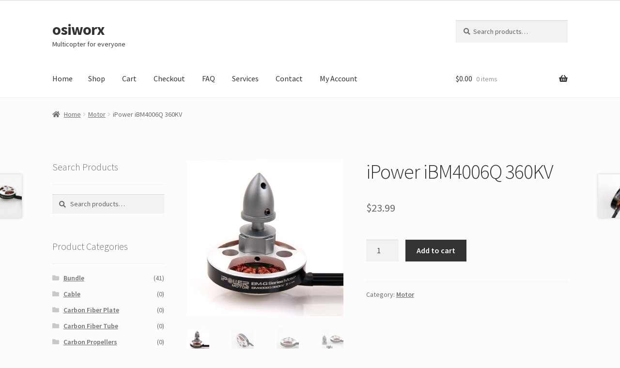

--- FILE ---
content_type: text/html; charset=UTF-8
request_url: http://osiworx.com/product/ipower-ibm4006q-360kv/
body_size: 11763
content:
<!doctype html>
<html lang="en-US">
<head>
<meta charset="UTF-8">
<meta name="viewport" content="width=device-width, initial-scale=1, maximum-scale=2.0">
<link rel="profile" href="http://gmpg.org/xfn/11">
<link rel="pingback" href="http://osiworx.com/wp/xmlrpc.php">

<title>iPower iBM4006Q 360KV &#8211; osiworx</title>
<link rel='dns-prefetch' href='//fonts.googleapis.com' />
<link rel='dns-prefetch' href='//s.w.org' />
<link rel="alternate" type="application/rss+xml" title="osiworx &raquo; Feed" href="http://osiworx.com/feed/" />
<link rel="alternate" type="application/rss+xml" title="osiworx &raquo; Comments Feed" href="http://osiworx.com/comments/feed/" />
<link rel="alternate" type="application/rss+xml" title="osiworx &raquo; iPower iBM4006Q 360KV Comments Feed" href="http://osiworx.com/product/ipower-ibm4006q-360kv/feed/" />
		<script type="text/javascript">
			window._wpemojiSettings = {"baseUrl":"https:\/\/s.w.org\/images\/core\/emoji\/12.0.0-1\/72x72\/","ext":".png","svgUrl":"https:\/\/s.w.org\/images\/core\/emoji\/12.0.0-1\/svg\/","svgExt":".svg","source":{"concatemoji":"http:\/\/osiworx.com\/wp\/wp-includes\/js\/wp-emoji-release.min.js?ver=31411e50e4e24f0355e64924c55dd3ca"}};
			/*! This file is auto-generated */
			!function(e,a,t){var n,r,o,i=a.createElement("canvas"),p=i.getContext&&i.getContext("2d");function s(e,t){var a=String.fromCharCode;p.clearRect(0,0,i.width,i.height),p.fillText(a.apply(this,e),0,0);e=i.toDataURL();return p.clearRect(0,0,i.width,i.height),p.fillText(a.apply(this,t),0,0),e===i.toDataURL()}function c(e){var t=a.createElement("script");t.src=e,t.defer=t.type="text/javascript",a.getElementsByTagName("head")[0].appendChild(t)}for(o=Array("flag","emoji"),t.supports={everything:!0,everythingExceptFlag:!0},r=0;r<o.length;r++)t.supports[o[r]]=function(e){if(!p||!p.fillText)return!1;switch(p.textBaseline="top",p.font="600 32px Arial",e){case"flag":return s([127987,65039,8205,9895,65039],[127987,65039,8203,9895,65039])?!1:!s([55356,56826,55356,56819],[55356,56826,8203,55356,56819])&&!s([55356,57332,56128,56423,56128,56418,56128,56421,56128,56430,56128,56423,56128,56447],[55356,57332,8203,56128,56423,8203,56128,56418,8203,56128,56421,8203,56128,56430,8203,56128,56423,8203,56128,56447]);case"emoji":return!s([55357,56424,55356,57342,8205,55358,56605,8205,55357,56424,55356,57340],[55357,56424,55356,57342,8203,55358,56605,8203,55357,56424,55356,57340])}return!1}(o[r]),t.supports.everything=t.supports.everything&&t.supports[o[r]],"flag"!==o[r]&&(t.supports.everythingExceptFlag=t.supports.everythingExceptFlag&&t.supports[o[r]]);t.supports.everythingExceptFlag=t.supports.everythingExceptFlag&&!t.supports.flag,t.DOMReady=!1,t.readyCallback=function(){t.DOMReady=!0},t.supports.everything||(n=function(){t.readyCallback()},a.addEventListener?(a.addEventListener("DOMContentLoaded",n,!1),e.addEventListener("load",n,!1)):(e.attachEvent("onload",n),a.attachEvent("onreadystatechange",function(){"complete"===a.readyState&&t.readyCallback()})),(n=t.source||{}).concatemoji?c(n.concatemoji):n.wpemoji&&n.twemoji&&(c(n.twemoji),c(n.wpemoji)))}(window,document,window._wpemojiSettings);
		</script>
		<style type="text/css">
img.wp-smiley,
img.emoji {
	display: inline !important;
	border: none !important;
	box-shadow: none !important;
	height: 1em !important;
	width: 1em !important;
	margin: 0 .07em !important;
	vertical-align: -0.1em !important;
	background: none !important;
	padding: 0 !important;
}
</style>
	<link rel='stylesheet' id='validate-engine-css-css'  href='http://osiworx.com/wp/wp-content/plugins/wysija-newsletters/css/validationEngine.jquery.css?ver=2.13' type='text/css' media='all' />
<link rel='stylesheet' id='wp-block-library-css'  href='http://osiworx.com/wp/wp-includes/css/dist/block-library/style.min.css?ver=31411e50e4e24f0355e64924c55dd3ca' type='text/css' media='all' />
<link rel='stylesheet' id='wp-block-library-theme-css'  href='http://osiworx.com/wp/wp-includes/css/dist/block-library/theme.min.css?ver=31411e50e4e24f0355e64924c55dd3ca' type='text/css' media='all' />
<link rel='stylesheet' id='wc-block-style-css'  href='http://osiworx.com/wp/wp-content/plugins/woocommerce/packages/woocommerce-blocks/build/style.css?ver=2.5.14' type='text/css' media='all' />
<link rel='stylesheet' id='storefront-gutenberg-blocks-css'  href='http://osiworx.com/wp/wp-content/themes/storefront/assets/css/base/gutenberg-blocks.css?ver=2.5.5' type='text/css' media='all' />
<style id='storefront-gutenberg-blocks-inline-css' type='text/css'>

				.wp-block-button__link:not(.has-text-color) {
					color: #333333;
				}

				.wp-block-button__link:not(.has-text-color):hover,
				.wp-block-button__link:not(.has-text-color):focus,
				.wp-block-button__link:not(.has-text-color):active {
					color: #333333;
				}

				.wp-block-button__link:not(.has-background) {
					background-color: #eeeeee;
				}

				.wp-block-button__link:not(.has-background):hover,
				.wp-block-button__link:not(.has-background):focus,
				.wp-block-button__link:not(.has-background):active {
					border-color: #d5d5d5;
					background-color: #d5d5d5;
				}

				.wp-block-quote footer,
				.wp-block-quote cite,
				.wp-block-quote__citation {
					color: #6d6d6d;
				}

				.wp-block-pullquote cite,
				.wp-block-pullquote footer,
				.wp-block-pullquote__citation {
					color: #6d6d6d;
				}

				.wp-block-image figcaption {
					color: #6d6d6d;
				}

				.wp-block-separator.is-style-dots::before {
					color: #333333;
				}

				.wp-block-file a.wp-block-file__button {
					color: #333333;
					background-color: #eeeeee;
					border-color: #eeeeee;
				}

				.wp-block-file a.wp-block-file__button:hover,
				.wp-block-file a.wp-block-file__button:focus,
				.wp-block-file a.wp-block-file__button:active {
					color: #333333;
					background-color: #d5d5d5;
				}

				.wp-block-code,
				.wp-block-preformatted pre {
					color: #6d6d6d;
				}

				.wp-block-table:not( .has-background ):not( .is-style-stripes ) tbody tr:nth-child(2n) td {
					background-color: #fafafa;
				}

				.wp-block-cover .wp-block-cover__inner-container h1,
				.wp-block-cover .wp-block-cover__inner-container h2,
				.wp-block-cover .wp-block-cover__inner-container h3,
				.wp-block-cover .wp-block-cover__inner-container h4,
				.wp-block-cover .wp-block-cover__inner-container h5,
				.wp-block-cover .wp-block-cover__inner-container h6 {
					color: #000000;
				}
			
</style>
<link rel='stylesheet' id='contact-form-7-css'  href='http://osiworx.com/wp/wp-content/plugins/contact-form-7/includes/css/styles.css?ver=5.1.7' type='text/css' media='all' />
<link rel='stylesheet' id='eeb-css-frontend-css'  href='http://osiworx.com/wp/wp-content/plugins/email-encoder-bundle/core/includes/assets/css/style.css?ver=200412-150326' type='text/css' media='all' />
<link rel='stylesheet' id='woo-advanced-discounts-css'  href='http://osiworx.com/wp/wp-content/plugins/woo-advanced-discounts/public/css/wad-public.css?ver=2.12' type='text/css' media='all' />
<link rel='stylesheet' id='o-tooltip-css'  href='http://osiworx.com/wp/wp-content/plugins/woo-advanced-discounts/public/css/tooltip.min.css?ver=2.12' type='text/css' media='all' />
<link rel='stylesheet' id='photoswipe-css'  href='http://osiworx.com/wp/wp-content/plugins/woocommerce/assets/css/photoswipe/photoswipe.min.css?ver=4.0.4' type='text/css' media='all' />
<link rel='stylesheet' id='photoswipe-default-skin-css'  href='http://osiworx.com/wp/wp-content/plugins/woocommerce/assets/css/photoswipe/default-skin/default-skin.min.css?ver=4.0.4' type='text/css' media='all' />
<style id='woocommerce-inline-inline-css' type='text/css'>
.woocommerce form .form-row .required { visibility: visible; }
</style>
<link rel='stylesheet' id='yith_wcpb_bundle_frontend_style-css'  href='http://osiworx.com/wp/wp-content/plugins/yith-woocommerce-product-bundles/assets/css/frontend.css?ver=31411e50e4e24f0355e64924c55dd3ca' type='text/css' media='all' />
<link rel='stylesheet' id='storefront-style-css'  href='http://osiworx.com/wp/wp-content/themes/storefront/style.css?ver=2.5.5' type='text/css' media='all' />
<style id='storefront-style-inline-css' type='text/css'>

			.main-navigation ul li a,
			.site-title a,
			ul.menu li a,
			.site-branding h1 a,
			.site-footer .storefront-handheld-footer-bar a:not(.button),
			button.menu-toggle,
			button.menu-toggle:hover,
			.handheld-navigation .dropdown-toggle {
				color: #333333;
			}

			button.menu-toggle,
			button.menu-toggle:hover {
				border-color: #333333;
			}

			.main-navigation ul li a:hover,
			.main-navigation ul li:hover > a,
			.site-title a:hover,
			.site-header ul.menu li.current-menu-item > a {
				color: #747474;
			}

			table:not( .has-background ) th {
				background-color: #f5f5f5;
			}

			table:not( .has-background ) tbody td {
				background-color: #fafafa;
			}

			table:not( .has-background ) tbody tr:nth-child(2n) td,
			fieldset,
			fieldset legend {
				background-color: #f8f8f8;
			}

			.site-header,
			.secondary-navigation ul ul,
			.main-navigation ul.menu > li.menu-item-has-children:after,
			.secondary-navigation ul.menu ul,
			.storefront-handheld-footer-bar,
			.storefront-handheld-footer-bar ul li > a,
			.storefront-handheld-footer-bar ul li.search .site-search,
			button.menu-toggle,
			button.menu-toggle:hover {
				background-color: #ffffff;
			}

			p.site-description,
			.site-header,
			.storefront-handheld-footer-bar {
				color: #404040;
			}

			button.menu-toggle:after,
			button.menu-toggle:before,
			button.menu-toggle span:before {
				background-color: #333333;
			}

			h1, h2, h3, h4, h5, h6, .wc-block-grid__product-title {
				color: #333333;
			}

			.widget h1 {
				border-bottom-color: #333333;
			}

			body,
			.secondary-navigation a {
				color: #6d6d6d;
			}

			.widget-area .widget a,
			.hentry .entry-header .posted-on a,
			.hentry .entry-header .post-author a,
			.hentry .entry-header .post-comments a,
			.hentry .entry-header .byline a {
				color: #727272;
			}

			a {
				color: #96588a;
			}

			a:focus,
			button:focus,
			.button.alt:focus,
			input:focus,
			textarea:focus,
			input[type="button"]:focus,
			input[type="reset"]:focus,
			input[type="submit"]:focus,
			input[type="email"]:focus,
			input[type="tel"]:focus,
			input[type="url"]:focus,
			input[type="password"]:focus,
			input[type="search"]:focus {
				outline-color: #96588a;
			}

			button, input[type="button"], input[type="reset"], input[type="submit"], .button, .widget a.button {
				background-color: #eeeeee;
				border-color: #eeeeee;
				color: #333333;
			}

			button:hover, input[type="button"]:hover, input[type="reset"]:hover, input[type="submit"]:hover, .button:hover, .widget a.button:hover {
				background-color: #d5d5d5;
				border-color: #d5d5d5;
				color: #333333;
			}

			button.alt, input[type="button"].alt, input[type="reset"].alt, input[type="submit"].alt, .button.alt, .widget-area .widget a.button.alt {
				background-color: #333333;
				border-color: #333333;
				color: #ffffff;
			}

			button.alt:hover, input[type="button"].alt:hover, input[type="reset"].alt:hover, input[type="submit"].alt:hover, .button.alt:hover, .widget-area .widget a.button.alt:hover {
				background-color: #1a1a1a;
				border-color: #1a1a1a;
				color: #ffffff;
			}

			.pagination .page-numbers li .page-numbers.current {
				background-color: #e3e3e3;
				color: #636363;
			}

			#comments .comment-list .comment-content .comment-text {
				background-color: #f5f5f5;
			}

			.site-footer {
				background-color: #f0f0f0;
				color: #6d6d6d;
			}

			.site-footer a:not(.button):not(.components-button) {
				color: #333333;
			}

			.site-footer h1, .site-footer h2, .site-footer h3, .site-footer h4, .site-footer h5, .site-footer h6, .site-footer .widget .widget-title, .site-footer .widget .widgettitle {
				color: #333333;
			}

			.page-template-template-homepage.has-post-thumbnail .type-page.has-post-thumbnail .entry-title {
				color: #000000;
			}

			.page-template-template-homepage.has-post-thumbnail .type-page.has-post-thumbnail .entry-content {
				color: #000000;
			}

			@media screen and ( min-width: 768px ) {
				.secondary-navigation ul.menu a:hover {
					color: #595959;
				}

				.secondary-navigation ul.menu a {
					color: #404040;
				}

				.main-navigation ul.menu ul.sub-menu,
				.main-navigation ul.nav-menu ul.children {
					background-color: #f0f0f0;
				}

				.site-header {
					border-bottom-color: #f0f0f0;
				}
			}
</style>
<link rel='stylesheet' id='storefront-icons-css'  href='http://osiworx.com/wp/wp-content/themes/storefront/assets/css/base/icons.css?ver=2.5.5' type='text/css' media='all' />
<link rel='stylesheet' id='storefront-fonts-css'  href='https://fonts.googleapis.com/css?family=Source+Sans+Pro:400,300,300italic,400italic,600,700,900&#038;subset=latin%2Clatin-ext' type='text/css' media='all' />
<link rel='stylesheet' id='fancybox-css'  href='http://osiworx.com/wp/wp-content/plugins/easy-fancybox/css/jquery.fancybox.min.css?ver=1.3.24' type='text/css' media='screen' />
<link rel='stylesheet' id='storefront-woocommerce-style-css'  href='http://osiworx.com/wp/wp-content/themes/storefront/assets/css/woocommerce/woocommerce.css?ver=2.5.5' type='text/css' media='all' />
<style id='storefront-woocommerce-style-inline-css' type='text/css'>

			a.cart-contents,
			.site-header-cart .widget_shopping_cart a {
				color: #333333;
			}

			a.cart-contents:hover,
			.site-header-cart .widget_shopping_cart a:hover,
			.site-header-cart:hover > li > a {
				color: #747474;
			}

			table.cart td.product-remove,
			table.cart td.actions {
				border-top-color: #fcfcfc;
			}

			.storefront-handheld-footer-bar ul li.cart .count {
				background-color: #333333;
				color: #ffffff;
				border-color: #ffffff;
			}

			.woocommerce-tabs ul.tabs li.active a,
			ul.products li.product .price,
			.onsale,
			.wc-block-grid__product-onsale,
			.widget_search form:before,
			.widget_product_search form:before {
				color: #6d6d6d;
			}

			.woocommerce-breadcrumb a,
			a.woocommerce-review-link,
			.product_meta a {
				color: #727272;
			}

			.wc-block-grid__product-onsale,
			.onsale {
				border-color: #6d6d6d;
			}

			.star-rating span:before,
			.quantity .plus, .quantity .minus,
			p.stars a:hover:after,
			p.stars a:after,
			.star-rating span:before,
			#payment .payment_methods li input[type=radio]:first-child:checked+label:before {
				color: #96588a;
			}

			.widget_price_filter .ui-slider .ui-slider-range,
			.widget_price_filter .ui-slider .ui-slider-handle {
				background-color: #96588a;
			}

			.order_details {
				background-color: #f5f5f5;
			}

			.order_details > li {
				border-bottom: 1px dotted #e0e0e0;
			}

			.order_details:before,
			.order_details:after {
				background: -webkit-linear-gradient(transparent 0,transparent 0),-webkit-linear-gradient(135deg,#f5f5f5 33.33%,transparent 33.33%),-webkit-linear-gradient(45deg,#f5f5f5 33.33%,transparent 33.33%)
			}

			#order_review {
				background-color: #fcfcfc;
			}

			#payment .payment_methods > li .payment_box,
			#payment .place-order {
				background-color: #f7f7f7;
			}

			#payment .payment_methods > li:not(.woocommerce-notice) {
				background-color: #f2f2f2;
			}

			#payment .payment_methods > li:not(.woocommerce-notice):hover {
				background-color: #ededed;
			}

			.woocommerce-pagination .page-numbers li .page-numbers.current {
				background-color: #e3e3e3;
				color: #636363;
			}

			.wc-block-grid__product-onsale,
			.onsale,
			.woocommerce-pagination .page-numbers li .page-numbers:not(.current) {
				color: #6d6d6d;
			}

			p.stars a:before,
			p.stars a:hover~a:before,
			p.stars.selected a.active~a:before {
				color: #6d6d6d;
			}

			p.stars.selected a.active:before,
			p.stars:hover a:before,
			p.stars.selected a:not(.active):before,
			p.stars.selected a.active:before {
				color: #96588a;
			}

			.single-product div.product .woocommerce-product-gallery .woocommerce-product-gallery__trigger {
				background-color: #eeeeee;
				color: #333333;
			}

			.single-product div.product .woocommerce-product-gallery .woocommerce-product-gallery__trigger:hover {
				background-color: #d5d5d5;
				border-color: #d5d5d5;
				color: #333333;
			}

			.button.added_to_cart:focus,
			.button.wc-forward:focus {
				outline-color: #96588a;
			}

			.added_to_cart,
			.site-header-cart .widget_shopping_cart a.button,
			.wc-block-grid__products .wc-block-grid__product .wp-block-button__link {
				background-color: #eeeeee;
				border-color: #eeeeee;
				color: #333333;
			}

			.added_to_cart:hover,
			.site-header-cart .widget_shopping_cart a.button:hover,
			.wc-block-grid__products .wc-block-grid__product .wp-block-button__link:hover {
				background-color: #d5d5d5;
				border-color: #d5d5d5;
				color: #333333;
			}

			.added_to_cart.alt, .added_to_cart, .widget a.button.checkout {
				background-color: #333333;
				border-color: #333333;
				color: #ffffff;
			}

			.added_to_cart.alt:hover, .added_to_cart:hover, .widget a.button.checkout:hover {
				background-color: #1a1a1a;
				border-color: #1a1a1a;
				color: #ffffff;
			}

			.button.loading {
				color: #eeeeee;
			}

			.button.loading:hover {
				background-color: #eeeeee;
			}

			.button.loading:after {
				color: #333333;
			}

			@media screen and ( min-width: 768px ) {
				.site-header-cart .widget_shopping_cart,
				.site-header .product_list_widget li .quantity {
					color: #404040;
				}

				.site-header-cart .widget_shopping_cart .buttons,
				.site-header-cart .widget_shopping_cart .total {
					background-color: #f5f5f5;
				}

				.site-header-cart .widget_shopping_cart {
					background-color: #f0f0f0;
				}
			}
				.storefront-product-pagination a {
					color: #6d6d6d;
					background-color: #fcfcfc;
				}
				.storefront-sticky-add-to-cart {
					color: #6d6d6d;
					background-color: #fcfcfc;
				}

				.storefront-sticky-add-to-cart a:not(.button) {
					color: #333333;
				}
</style>
<script type='text/javascript' src='http://osiworx.com/wp/wp-includes/js/jquery/jquery.js?ver=1.12.4-wp'></script>
<script type='text/javascript' src='http://osiworx.com/wp/wp-includes/js/jquery/jquery-migrate.min.js?ver=1.4.1'></script>
<script type='text/javascript' src='http://osiworx.com/wp/wp-content/plugins/email-encoder-bundle/core/includes/assets/js/custom.js?ver=200412-150326'></script>
<script type='text/javascript' src='http://osiworx.com/wp/wp-content/plugins/woo-advanced-discounts/public/js/wad-public.js?ver=2.12'></script>
<script type='text/javascript' src='http://osiworx.com/wp/wp-content/plugins/woo-advanced-discounts/public/js/tooltip.min.js?ver=2.12'></script>
<script type='text/javascript' src='http://osiworx.com/wp/wp-content/plugins/wp-image-zoooom/assets/js/jquery.image_zoom.min.js?ver=1.40'></script>
<script type='text/javascript'>
/* <![CDATA[ */
var IZ = {"with_woocommerce":"1","exchange_thumbnails":"1","woo_categories":"0","enable_mobile":"","options":{"lensShape":"round","zoomType":"lens","lensSize":200,"borderSize":1,"borderColour":"#ffffff","cursor":"default","lensFadeIn":1,"lensFadeOut":1},"woo_slider":"1"};
/* ]]> */
</script>
<script type='text/javascript' src='http://osiworx.com/wp/wp-content/plugins/wp-image-zoooom/assets/js/image_zoom-init.js?ver=1.40'></script>
<link rel='https://api.w.org/' href='http://osiworx.com/wp-json/' />
<link rel="EditURI" type="application/rsd+xml" title="RSD" href="http://osiworx.com/wp/xmlrpc.php?rsd" />
<link rel="wlwmanifest" type="application/wlwmanifest+xml" href="http://osiworx.com/wp/wp-includes/wlwmanifest.xml" /> 

<link rel="canonical" href="http://osiworx.com/product/ipower-ibm4006q-360kv/" />
<link rel='shortlink' href='http://osiworx.com/?p=881' />
<link rel="alternate" type="application/json+oembed" href="http://osiworx.com/wp-json/oembed/1.0/embed?url=http%3A%2F%2Fosiworx.com%2Fproduct%2Fipower-ibm4006q-360kv%2F" />
<link rel="alternate" type="text/xml+oembed" href="http://osiworx.com/wp-json/oembed/1.0/embed?url=http%3A%2F%2Fosiworx.com%2Fproduct%2Fipower-ibm4006q-360kv%2F&#038;format=xml" />
	<noscript><style>.woocommerce-product-gallery{ opacity: 1 !important; }</style></noscript>
	<style type="text/css" id="custom-background-css">
body.custom-background { background-color: #fcfcfc; }
</style>
	</head>

<body class="product-template-default single single-product postid-881 custom-background wp-embed-responsive theme-storefront woocommerce woocommerce-page woocommerce-no-js storefront-align-wide left-sidebar woocommerce-active">



<div id="page" class="hfeed site">
	
	<header id="masthead" class="site-header" role="banner" style="">

		<div class="col-full">		<a class="skip-link screen-reader-text" href="#site-navigation">Skip to navigation</a>
		<a class="skip-link screen-reader-text" href="#content">Skip to content</a>
				<div class="site-branding">
			<div class="beta site-title"><a href="http://osiworx.com/" rel="home">osiworx</a></div><p class="site-description">Multicopter for everyone</p>		</div>
					<div class="site-search">
				<div class="widget woocommerce widget_product_search"><form role="search" method="get" class="woocommerce-product-search" action="http://osiworx.com/">
	<label class="screen-reader-text" for="woocommerce-product-search-field-0">Search for:</label>
	<input type="search" id="woocommerce-product-search-field-0" class="search-field" placeholder="Search products&hellip;" value="" name="s" />
	<button type="submit" value="Search">Search</button>
	<input type="hidden" name="post_type" value="product" />
</form>
</div>			</div>
			</div><div class="storefront-primary-navigation"><div class="col-full">		<nav id="site-navigation" class="main-navigation" role="navigation" aria-label="Primary Navigation">
		<button class="menu-toggle" aria-controls="site-navigation" aria-expanded="false"><span>Menu</span></button>
			<div class="menu"><ul>
<li ><a href="http://osiworx.com/">Home</a></li><li class="page_item page-item-256 current_page_parent"><a href="http://osiworx.com/shop/">Shop</a></li>
<li class="page_item page-item-257"><a href="http://osiworx.com/cart/">Cart</a></li>
<li class="page_item page-item-258"><a href="http://osiworx.com/checkout/">Checkout</a></li>
<li class="page_item page-item-504"><a href="http://osiworx.com/faq/">FAQ</a></li>
<li class="page_item page-item-466"><a href="http://osiworx.com/services/">Services</a></li>
<li class="page_item page-item-469"><a href="http://osiworx.com/contact-2/">Contact</a></li>
<li class="page_item page-item-259"><a href="http://osiworx.com/my-account/">My Account</a></li>
</ul></div>
<div class="menu"><ul>
<li ><a href="http://osiworx.com/">Home</a></li><li class="page_item page-item-256 current_page_parent"><a href="http://osiworx.com/shop/">Shop</a></li>
<li class="page_item page-item-257"><a href="http://osiworx.com/cart/">Cart</a></li>
<li class="page_item page-item-258"><a href="http://osiworx.com/checkout/">Checkout</a></li>
<li class="page_item page-item-504"><a href="http://osiworx.com/faq/">FAQ</a></li>
<li class="page_item page-item-466"><a href="http://osiworx.com/services/">Services</a></li>
<li class="page_item page-item-469"><a href="http://osiworx.com/contact-2/">Contact</a></li>
<li class="page_item page-item-259"><a href="http://osiworx.com/my-account/">My Account</a></li>
</ul></div>
		</nav><!-- #site-navigation -->
				<ul id="site-header-cart" class="site-header-cart menu">
			<li class="">
							<a class="cart-contents" href="http://osiworx.com/cart/" title="View your shopping cart">
								<span class="woocommerce-Price-amount amount"><span class="woocommerce-Price-currencySymbol">&#036;</span>0.00</span> <span class="count">0 items</span>
			</a>
					</li>
			<li>
				<div class="widget woocommerce widget_shopping_cart"><div class="widget_shopping_cart_content"></div></div>			</li>
		</ul>
			</div></div>
	</header><!-- #masthead -->

	<div class="storefront-breadcrumb"><div class="col-full"><nav class="woocommerce-breadcrumb"><a href="http://osiworx.com">Home</a><span class="breadcrumb-separator"> / </span><a href="http://osiworx.com/product-category/motor-2/">Motor</a><span class="breadcrumb-separator"> / </span>iPower iBM4006Q 360KV</nav></div></div>
	<div id="content" class="site-content" tabindex="-1">
		<div class="col-full">

		<div class="woocommerce"></div>
			<div id="primary" class="content-area">
			<main id="main" class="site-main" role="main">
		
					
			<div class="woocommerce-notices-wrapper"></div><div id="product-881" class="product type-product post-881 status-publish first instock product_cat-motor-2 has-post-thumbnail shipping-taxable purchasable product-type-simple">

	<div class="woocommerce-product-gallery woocommerce-product-gallery--with-images woocommerce-product-gallery--columns-4 images" data-columns="4" style="opacity: 0; transition: opacity .25s ease-in-out;">
	<figure class="woocommerce-product-gallery__wrapper">
		<div data-thumb="http://osiworx.com/wp/wp-content/uploads/2016/01/4006-360-5-150x150.jpg" data-thumb-alt="" class="attachment-shop_thumbnail woocommerce-product-gallery__image"><a href="http://osiworx.com/wp/wp-content/uploads/2016/01/4006-360-5.jpg"><img width="416" height="416" src="http://osiworx.com/wp/wp-content/uploads/2016/01/4006-360-5.jpg" class="attachment-shop_thumbnail wp-post-image" alt="" title="4006-360-5" data-caption="" data-src="http://osiworx.com/wp/wp-content/uploads/2016/01/4006-360-5.jpg" data-large_image="http://osiworx.com/wp/wp-content/uploads/2016/01/4006-360-5.jpg" data-large_image_width="800" data-large_image_height="800" srcset="http://osiworx.com/wp/wp-content/uploads/2016/01/4006-360-5.jpg 800w, http://osiworx.com/wp/wp-content/uploads/2016/01/4006-360-5-150x150.jpg 150w, http://osiworx.com/wp/wp-content/uploads/2016/01/4006-360-5-300x300.jpg 300w, http://osiworx.com/wp/wp-content/uploads/2016/01/4006-360-5-768x768.jpg 768w, http://osiworx.com/wp/wp-content/uploads/2016/01/4006-360-5-600x600.jpg 600w, http://osiworx.com/wp/wp-content/uploads/2016/01/4006-360-5-180x180.jpg 180w" sizes="(max-width: 416px) 100vw, 416px" /></a></div><div data-thumb="http://osiworx.com/wp/wp-content/uploads/2016/01/4006-360-3-150x150.jpg" data-thumb-alt="" class="attachment-shop_thumbnail woocommerce-product-gallery__image"><a href="http://osiworx.com/wp/wp-content/uploads/2016/01/4006-360-3.jpg"><img width="416" height="416" src="http://osiworx.com/wp/wp-content/uploads/2016/01/4006-360-3.jpg" class="attachment-shop_thumbnail " alt="" title="4006-360-3" data-caption="" data-src="http://osiworx.com/wp/wp-content/uploads/2016/01/4006-360-3.jpg" data-large_image="http://osiworx.com/wp/wp-content/uploads/2016/01/4006-360-3.jpg" data-large_image_width="800" data-large_image_height="800" srcset="http://osiworx.com/wp/wp-content/uploads/2016/01/4006-360-3.jpg 800w, http://osiworx.com/wp/wp-content/uploads/2016/01/4006-360-3-150x150.jpg 150w, http://osiworx.com/wp/wp-content/uploads/2016/01/4006-360-3-300x300.jpg 300w, http://osiworx.com/wp/wp-content/uploads/2016/01/4006-360-3-768x768.jpg 768w, http://osiworx.com/wp/wp-content/uploads/2016/01/4006-360-3-600x600.jpg 600w, http://osiworx.com/wp/wp-content/uploads/2016/01/4006-360-3-180x180.jpg 180w" sizes="(max-width: 416px) 100vw, 416px" /></a></div><div data-thumb="http://osiworx.com/wp/wp-content/uploads/2016/01/4006-360-4-150x150.jpg" data-thumb-alt="" class="attachment-shop_thumbnail woocommerce-product-gallery__image"><a href="http://osiworx.com/wp/wp-content/uploads/2016/01/4006-360-4.jpg"><img width="416" height="416" src="http://osiworx.com/wp/wp-content/uploads/2016/01/4006-360-4.jpg" class="attachment-shop_thumbnail " alt="" title="4006-360-4" data-caption="" data-src="http://osiworx.com/wp/wp-content/uploads/2016/01/4006-360-4.jpg" data-large_image="http://osiworx.com/wp/wp-content/uploads/2016/01/4006-360-4.jpg" data-large_image_width="800" data-large_image_height="800" srcset="http://osiworx.com/wp/wp-content/uploads/2016/01/4006-360-4.jpg 800w, http://osiworx.com/wp/wp-content/uploads/2016/01/4006-360-4-150x150.jpg 150w, http://osiworx.com/wp/wp-content/uploads/2016/01/4006-360-4-300x300.jpg 300w, http://osiworx.com/wp/wp-content/uploads/2016/01/4006-360-4-768x768.jpg 768w, http://osiworx.com/wp/wp-content/uploads/2016/01/4006-360-4-600x600.jpg 600w, http://osiworx.com/wp/wp-content/uploads/2016/01/4006-360-4-180x180.jpg 180w" sizes="(max-width: 416px) 100vw, 416px" /></a></div><div data-thumb="http://osiworx.com/wp/wp-content/uploads/2016/01/4006-360-1-150x150.jpg" data-thumb-alt="" class="attachment-shop_thumbnail woocommerce-product-gallery__image"><a href="http://osiworx.com/wp/wp-content/uploads/2016/01/4006-360-1.jpg"><img width="416" height="416" src="http://osiworx.com/wp/wp-content/uploads/2016/01/4006-360-1.jpg" class="attachment-shop_thumbnail " alt="" title="4006-360-1" data-caption="" data-src="http://osiworx.com/wp/wp-content/uploads/2016/01/4006-360-1.jpg" data-large_image="http://osiworx.com/wp/wp-content/uploads/2016/01/4006-360-1.jpg" data-large_image_width="800" data-large_image_height="800" srcset="http://osiworx.com/wp/wp-content/uploads/2016/01/4006-360-1.jpg 800w, http://osiworx.com/wp/wp-content/uploads/2016/01/4006-360-1-150x150.jpg 150w, http://osiworx.com/wp/wp-content/uploads/2016/01/4006-360-1-300x300.jpg 300w, http://osiworx.com/wp/wp-content/uploads/2016/01/4006-360-1-768x768.jpg 768w, http://osiworx.com/wp/wp-content/uploads/2016/01/4006-360-1-600x600.jpg 600w, http://osiworx.com/wp/wp-content/uploads/2016/01/4006-360-1-180x180.jpg 180w" sizes="(max-width: 416px) 100vw, 416px" /></a></div><div data-thumb="http://osiworx.com/wp/wp-content/uploads/2016/01/4006-360-2-150x150.jpg" data-thumb-alt="" class="attachment-shop_thumbnail woocommerce-product-gallery__image"><a href="http://osiworx.com/wp/wp-content/uploads/2016/01/4006-360-2.jpg"><img width="416" height="416" src="http://osiworx.com/wp/wp-content/uploads/2016/01/4006-360-2.jpg" class="attachment-shop_thumbnail " alt="" title="4006-360-2" data-caption="" data-src="http://osiworx.com/wp/wp-content/uploads/2016/01/4006-360-2.jpg" data-large_image="http://osiworx.com/wp/wp-content/uploads/2016/01/4006-360-2.jpg" data-large_image_width="800" data-large_image_height="800" srcset="http://osiworx.com/wp/wp-content/uploads/2016/01/4006-360-2.jpg 800w, http://osiworx.com/wp/wp-content/uploads/2016/01/4006-360-2-150x150.jpg 150w, http://osiworx.com/wp/wp-content/uploads/2016/01/4006-360-2-300x300.jpg 300w, http://osiworx.com/wp/wp-content/uploads/2016/01/4006-360-2-768x768.jpg 768w, http://osiworx.com/wp/wp-content/uploads/2016/01/4006-360-2-600x600.jpg 600w, http://osiworx.com/wp/wp-content/uploads/2016/01/4006-360-2-180x180.jpg 180w" sizes="(max-width: 416px) 100vw, 416px" /></a></div>	</figure>
</div>

	<div class="summary entry-summary">
		<h1 class="product_title entry-title">iPower iBM4006Q 360KV</h1><p class="price"><span class="woocommerce-Price-amount amount"><span class="woocommerce-Price-currencySymbol">&#36;</span>23.99</span></p>

	
	<form class="cart" action="http://osiworx.com/product/ipower-ibm4006q-360kv/" method="post" enctype='multipart/form-data'>
		
			<div class="quantity">
				<label class="screen-reader-text" for="quantity_696a9b4d4c0a8">iPower iBM4006Q 360KV quantity</label>
		<input
			type="number"
			id="quantity_696a9b4d4c0a8"
			class="input-text qty text"
			step="1"
			min="1"
			max=""
			name="quantity"
			value="1"
			title="Qty"
			size="4"
			placeholder=""
			inputmode="numeric" />
			</div>
	
		<button type="submit" name="add-to-cart" value="881" class="single_add_to_cart_button button alt">Add to cart</button>

			</form>

	
<div class="product_meta">

	
	
	<span class="posted_in">Category: <a href="http://osiworx.com/product-category/motor-2/" rel="tag">Motor</a></span>
	
	
</div>
	</div>

	
	<div class="woocommerce-tabs wc-tabs-wrapper">
		<ul class="tabs wc-tabs" role="tablist">
							<li class="description_tab" id="tab-title-description" role="tab" aria-controls="tab-description">
					<a href="#tab-description">
						Description					</a>
				</li>
							<li class="additional_information_tab" id="tab-title-additional_information" role="tab" aria-controls="tab-additional_information">
					<a href="#tab-additional_information">
						Additional information					</a>
				</li>
							<li class="reviews_tab" id="tab-title-reviews" role="tab" aria-controls="tab-reviews">
					<a href="#tab-reviews">
						Reviews (0)					</a>
				</li>
					</ul>
					<div class="woocommerce-Tabs-panel woocommerce-Tabs-panel--description panel entry-content wc-tab" id="tab-description" role="tabpanel" aria-labelledby="tab-title-description">
				
	<h2>Description</h2>

<div id="product_tabs_description_tabbed_contents">
<div class="std">
<div><strong>iPower iBM4006Q</strong></div>
<div></div>
<div>iPower Q-series brushless motors are designed specifically for use in multi rotor aircraft. iPower motors are constructed of quality components, making them a smooth, powerful, and efficient motor for your multicopter application. The iBM-Q series motor features 450mm long motor wires and 3.5mm male gold bullet connectors pre-installed. Also included is an accessory package with mount plate, bolt-on style prop adapter, and a set of female 3.5mm gold bullet connectors for your ESC.</div>
<div></div>
<div><strong>iPower iBM4006Q 360KV w/45cm long cable</strong></div>
<div><strong> </strong></div>
<div><strong>Specs:</strong></div>
<div></div>
<div>Kv: 360rpm</div>
<div>Can size: 45mm</div>
<div>Shaft: 4.0mm (includes prop adapter for 5mm prop mounting)</div>
<div>Motor Mount Holes: 16mm / 19mm</div>
<div>Suggested ESC: 25A</div>
<div>Rated Watts: 130W</div>
<div>Weight: 68g</div>
<div>Cell count: 3~4S Lipoly</div>
<div>Motor wire length: 450mm</div>
<div></div>
<div>
<div><strong>iPower iBM4006Q 530KV w/45cm long cable</strong></div>
<div><strong> </strong></div>
<div><strong>Specs:</strong></div>
<div></div>
<div>Kv: 530rpm</div>
<div>Can size: 45mm</div>
<div>Shaft: 4.0mm (includes prop adapter for 5mm prop mounting)</div>
<div>Motor Mount Holes: 16mm / 19mm</div>
<div>Suggested ESC: 25A</div>
<div>Rated Watts: 130W</div>
<div>Weight: 68g</div>
<div>Cell count: 3~4S Lipoly</div>
<div>Motor wire length: 450mm</div>
</div>
</div>
</div>
<div id="product_tabs_custom_contents">
<div class="product-specs">
<div><strong>iPower iBM4006Q</strong></div>
<div></div>
<div>iPower Q-series brushless motors are designed specifically for use in multi rotor aircraft. iPower motors are constructed of quality components, making them a smooth, powerful, and efficient motor for your multicopter application. The iBM-Q series motor features 450mm long motor wires and 3.5mm male gold bullet connectors pre-installed. Also included is an accessory package with mount plate, bolt-on style prop adapter, and a set of female 3.5mm gold bullet connectors for your ESC.</div>
<div></div>
<div><strong>iPower iBM4006Q 360KV w/45cm long cable</strong></div>
<div><strong> </strong></div>
<div><strong>Specs:</strong></div>
<div></div>
<div>Kv: 360rpm</div>
<div>Can size: 45mm</div>
<div>Shaft: 4.0mm (includes prop adapter for 5mm prop mounting)</div>
<div>Motor Mount Holes: 16mm / 19mm</div>
<div>Suggested ESC: 25A</div>
<div>Rated Watts: 130W</div>
<div>Weight: 68g</div>
<div>Cell count: 3~4S Lipoly</div>
<div>Motor wire length: 450mm</div>
<div></div>
<div>
<div><strong>iPower iBM4006Q 530KV w/45cm long cable</strong></div>
<div><strong> </strong></div>
<div><strong>Specs:</strong></div>
<div></div>
<div>Kv: 530rpm</div>
<div>Can size: 45mm</div>
<div>Shaft: 4.0mm (includes prop adapter for 5mm prop mounting)</div>
<div>Motor Mount Holes: 16mm / 19mm</div>
<div>Suggested ESC: 25A</div>
<div>Rated Watts: 130W</div>
<div>Weight: 68g</div>
<div>Cell count: 3~4S Lipoly</div>
<div>Motor wire length: 450mm</div>
</div>
</div>
</div>
<div id="product_tabs_custom1_contents">
<div class="product-specs">
<p><strong>Package included:</strong></p>
<p>&nbsp;</p>
<p>&#8211; iBM4006Q x 1</p>
<p>&#8211; Prop adaptor x 1</p>
</div>
</div>
			</div>
					<div class="woocommerce-Tabs-panel woocommerce-Tabs-panel--additional_information panel entry-content wc-tab" id="tab-additional_information" role="tabpanel" aria-labelledby="tab-title-additional_information">
				
	<h2>Additional information</h2>

<table class="woocommerce-product-attributes shop_attributes">
			<tr class="woocommerce-product-attributes-item woocommerce-product-attributes-item--weight">
			<th class="woocommerce-product-attributes-item__label">Weight</th>
			<td class="woocommerce-product-attributes-item__value">0.07 kg</td>
		</tr>
	</table>
			</div>
					<div class="woocommerce-Tabs-panel woocommerce-Tabs-panel--reviews panel entry-content wc-tab" id="tab-reviews" role="tabpanel" aria-labelledby="tab-title-reviews">
				<div id="reviews" class="woocommerce-Reviews">
	<div id="comments">
		<h2 class="woocommerce-Reviews-title">
			Reviews		</h2>

					<p class="woocommerce-noreviews">There are no reviews yet.</p>
			</div>

			<p class="woocommerce-verification-required">Only logged in customers who have purchased this product may leave a review.</p>
	
	<div class="clear"></div>
</div>
			</div>
		
			</div>


	<section class="related products">

					<h2>Related products</h2>
				
		<ul class="products columns-3">

			
					<li class="product type-product post-963 status-publish first instock product_cat-motor-2 has-post-thumbnail shipping-taxable purchasable product-type-simple">
	<a href="http://osiworx.com/product/ipower-mt4108-370kv-for-multirotor/" class="woocommerce-LoopProduct-link woocommerce-loop-product__link"><img width="324" height="324" src="http://osiworx.com/wp/wp-content/uploads/2016/01/4108-12_3.jpg" class="attachment-woocommerce_thumbnail size-woocommerce_thumbnail" alt="" srcset="http://osiworx.com/wp/wp-content/uploads/2016/01/4108-12_3.jpg 800w, http://osiworx.com/wp/wp-content/uploads/2016/01/4108-12_3-150x150.jpg 150w, http://osiworx.com/wp/wp-content/uploads/2016/01/4108-12_3-300x300.jpg 300w, http://osiworx.com/wp/wp-content/uploads/2016/01/4108-12_3-768x768.jpg 768w, http://osiworx.com/wp/wp-content/uploads/2016/01/4108-12_3-600x600.jpg 600w, http://osiworx.com/wp/wp-content/uploads/2016/01/4108-12_3-180x180.jpg 180w" sizes="(max-width: 324px) 100vw, 324px" /><h2 class="woocommerce-loop-product__title">iPower MT4108 370KV for Multirotor</h2>
	<span class="price"><span class="woocommerce-Price-amount amount"><span class="woocommerce-Price-currencySymbol">&#36;</span>51.99</span></span>
</a><a href="?add-to-cart=963" data-quantity="1" class="button product_type_simple add_to_cart_button ajax_add_to_cart" data-product_id="963" data-product_sku="" aria-label="Add &ldquo;iPower MT4108 370KV for Multirotor&rdquo; to your cart" rel="nofollow">Add to cart</a></li>

			
					<li class="product type-product post-953 status-publish instock product_cat-motor-2 has-post-thumbnail shipping-taxable purchasable product-type-simple">
	<a href="http://osiworx.com/product/ipower-mt2814-750kv-for-multi-rotor/" class="woocommerce-LoopProduct-link woocommerce-loop-product__link"><img width="324" height="324" src="http://osiworx.com/wp/wp-content/uploads/2016/01/2814-2_3.jpg" class="attachment-woocommerce_thumbnail size-woocommerce_thumbnail" alt="" srcset="http://osiworx.com/wp/wp-content/uploads/2016/01/2814-2_3.jpg 800w, http://osiworx.com/wp/wp-content/uploads/2016/01/2814-2_3-150x150.jpg 150w, http://osiworx.com/wp/wp-content/uploads/2016/01/2814-2_3-300x300.jpg 300w, http://osiworx.com/wp/wp-content/uploads/2016/01/2814-2_3-768x768.jpg 768w, http://osiworx.com/wp/wp-content/uploads/2016/01/2814-2_3-600x600.jpg 600w, http://osiworx.com/wp/wp-content/uploads/2016/01/2814-2_3-180x180.jpg 180w" sizes="(max-width: 324px) 100vw, 324px" /><h2 class="woocommerce-loop-product__title">iPower MT2814 750KV for Multi-rotor</h2>
	<span class="price"><span class="woocommerce-Price-amount amount"><span class="woocommerce-Price-currencySymbol">&#36;</span>27.99</span></span>
</a><a href="?add-to-cart=953" data-quantity="1" class="button product_type_simple add_to_cart_button ajax_add_to_cart" data-product_id="953" data-product_sku="" aria-label="Add &ldquo;iPower MT2814 750KV for Multi-rotor&rdquo; to your cart" rel="nofollow">Add to cart</a></li>

			
					<li class="product type-product post-864 status-publish last instock product_cat-motor-2 has-post-thumbnail shipping-taxable purchasable product-type-simple">
	<a href="http://osiworx.com/product/ipower-ibm2814q-810kv/" class="woocommerce-LoopProduct-link woocommerce-loop-product__link"><img width="324" height="324" src="http://osiworx.com/wp/wp-content/uploads/2016/01/2814q-4.jpg" class="attachment-woocommerce_thumbnail size-woocommerce_thumbnail" alt="" srcset="http://osiworx.com/wp/wp-content/uploads/2016/01/2814q-4.jpg 800w, http://osiworx.com/wp/wp-content/uploads/2016/01/2814q-4-150x150.jpg 150w, http://osiworx.com/wp/wp-content/uploads/2016/01/2814q-4-300x300.jpg 300w, http://osiworx.com/wp/wp-content/uploads/2016/01/2814q-4-768x768.jpg 768w, http://osiworx.com/wp/wp-content/uploads/2016/01/2814q-4-600x600.jpg 600w, http://osiworx.com/wp/wp-content/uploads/2016/01/2814q-4-180x180.jpg 180w" sizes="(max-width: 324px) 100vw, 324px" /><h2 class="woocommerce-loop-product__title">iPower iBM2814Q 810KV</h2>
	<span class="price"><span class="woocommerce-Price-amount amount"><span class="woocommerce-Price-currencySymbol">&#36;</span>20.99</span></span>
</a><a href="?add-to-cart=864" data-quantity="1" class="button product_type_simple add_to_cart_button ajax_add_to_cart" data-product_id="864" data-product_sku="" aria-label="Add &ldquo;iPower iBM2814Q 810KV&rdquo; to your cart" rel="nofollow">Add to cart</a></li>

			
		</ul>

	</section>
			<nav class="storefront-product-pagination" aria-label="More products">
							<a href="http://osiworx.com/product/ipower-ibm3508q-620kv/" rel="prev">
					<img width="324" height="324" src="http://osiworx.com/wp/wp-content/uploads/2016/01/3508q-5.jpg" class="attachment-woocommerce_thumbnail size-woocommerce_thumbnail" alt="" />					<span class="storefront-product-pagination__title">iPower iBM3508Q 620KV</span>
				</a>
			
							<a href="http://osiworx.com/product/ipower-ibm4008q-620kv/" rel="next">
					<img width="324" height="324" src="http://osiworx.com/wp/wp-content/uploads/2016/01/4008-1_1.jpg" class="attachment-woocommerce_thumbnail size-woocommerce_thumbnail" alt="" />					<span class="storefront-product-pagination__title">iPower iBM4008Q 620KV</span>
				</a>
					</nav><!-- .storefront-product-pagination -->
		</div>


		
				</main><!-- #main -->
		</div><!-- #primary -->

		
<div id="secondary" class="widget-area" role="complementary">
	<div id="woocommerce_product_search-2" class="widget woocommerce widget_product_search"><span class="gamma widget-title">Search Products</span><form role="search" method="get" class="woocommerce-product-search" action="http://osiworx.com/">
	<label class="screen-reader-text" for="woocommerce-product-search-field-1">Search for:</label>
	<input type="search" id="woocommerce-product-search-field-1" class="search-field" placeholder="Search products&hellip;" value="" name="s" />
	<button type="submit" value="Search">Search</button>
	<input type="hidden" name="post_type" value="product" />
</form>
</div><div id="woocommerce_product_categories-2" class="widget woocommerce widget_product_categories"><span class="gamma widget-title">Product Categories</span><ul class="product-categories"><li class="cat-item cat-item-74"><a href="http://osiworx.com/product-category/bundle/">Bundle</a> <span class="count">(41)</span></li>
<li class="cat-item cat-item-15"><a href="http://osiworx.com/product-category/cable/">Cable</a> <span class="count">(0)</span></li>
<li class="cat-item cat-item-9"><a href="http://osiworx.com/product-category/carbonfiberplate/">Carbon Fiber Plate</a> <span class="count">(0)</span></li>
<li class="cat-item cat-item-10"><a href="http://osiworx.com/product-category/carbonfibertube/">Carbon Fiber Tube</a> <span class="count">(0)</span></li>
<li class="cat-item cat-item-18"><a href="http://osiworx.com/product-category/carbonpropellers/">Carbon Propellers</a> <span class="count">(0)</span></li>
<li class="cat-item cat-item-63"><a href="http://osiworx.com/product-category/dji-upgrades/">DJI Upgrades</a> <span class="count">(1)</span></li>
<li class="cat-item cat-item-69"><a href="http://osiworx.com/product-category/esc/">ESC</a> <span class="count">(14)</span></li>
<li class="cat-item cat-item-70"><a href="http://osiworx.com/product-category/flight-control/">Flight Control</a> <span class="count">(2)</span></li>
<li class="cat-item cat-item-57"><a href="http://osiworx.com/product-category/gimbal/">Gimbal</a> <span class="count">(20)</span></li>
<li class="cat-item cat-item-64"><a href="http://osiworx.com/product-category/hexacopter-parts/">Hexacopter Parts</a> <span class="count">(0)</span></li>
<li class="cat-item cat-item-68 current-cat"><a href="http://osiworx.com/product-category/motor-2/">Motor</a> <span class="count">(29)</span></li>
<li class="cat-item cat-item-65"><a href="http://osiworx.com/product-category/multirotor-frame-kits/">Multirotor Frame Kits</a> <span class="count">(12)</span></li>
<li class="cat-item cat-item-66"><a href="http://osiworx.com/product-category/octocopter-parts/">Octocopter Parts</a> <span class="count">(2)</span></li>
<li class="cat-item cat-item-12"><a href="http://osiworx.com/product-category/tubeclamp/">Tube Clamp</a> <span class="count">(0)</span></li>
<li class="cat-item cat-item-84"><a href="http://osiworx.com/product-category/uncategorized/">Uncategorized</a> <span class="count">(0)</span></li>
<li class="cat-item cat-item-11"><a href="http://osiworx.com/product-category/vibrationdamper/">Vibration Damper</a> <span class="count">(0)</span></li>
<li class="cat-item cat-item-71"><a href="http://osiworx.com/product-category/video/">Video</a> <span class="count">(4)</span></li>
</ul></div></div><!-- #secondary -->

	

		</div><!-- .col-full -->
	</div><!-- #content -->

	
	<footer id="colophon" class="site-footer" role="contentinfo">
		<div class="col-full">

					<div class="site-info">
			&copy; osiworx 2026
							<br />
				<a href="https://woocommerce.com" target="_blank" title="WooCommerce - The Best eCommerce Platform for WordPress" rel="noreferrer">Built with Storefront &amp; WooCommerce</a>.					</div><!-- .site-info -->
				<div class="storefront-handheld-footer-bar">
			<ul class="columns-3">
									<li class="my-account">
						<a href="http://osiworx.com/my-account/">My Account</a>					</li>
									<li class="search">
						<a href="">Search</a>			<div class="site-search">
				<div class="widget woocommerce widget_product_search"><form role="search" method="get" class="woocommerce-product-search" action="http://osiworx.com/">
	<label class="screen-reader-text" for="woocommerce-product-search-field-2">Search for:</label>
	<input type="search" id="woocommerce-product-search-field-2" class="search-field" placeholder="Search products&hellip;" value="" name="s" />
	<button type="submit" value="Search">Search</button>
	<input type="hidden" name="post_type" value="product" />
</form>
</div>			</div>
								</li>
									<li class="cart">
									<a class="footer-cart-contents" href="http://osiworx.com/cart/" title="View your shopping cart">
				<span class="count">0</span>
			</a>
							</li>
							</ul>
		</div>
		
		</div><!-- .col-full -->
	</footer><!-- #colophon -->

				<section class="storefront-sticky-add-to-cart">
				<div class="col-full">
					<div class="storefront-sticky-add-to-cart__content">
						<img width="324" height="324" src="http://osiworx.com/wp/wp-content/uploads/2016/01/4006-360-5.jpg" class="attachment-woocommerce_thumbnail size-woocommerce_thumbnail" alt="" />						<div class="storefront-sticky-add-to-cart__content-product-info">
							<span class="storefront-sticky-add-to-cart__content-title">You&#039;re viewing: <strong>iPower iBM4006Q 360KV</strong></span>
							<span class="storefront-sticky-add-to-cart__content-price"><span class="woocommerce-Price-amount amount"><span class="woocommerce-Price-currencySymbol">&#036;</span>23.99</span></span>
													</div>
						<a href="?add-to-cart=881" class="storefront-sticky-add-to-cart__content-button button alt" rel="nofollow">
							Add to cart						</a>
					</div>
				</div>
			</section><!-- .storefront-sticky-add-to-cart -->
		
</div><!-- #page -->

<script type="application/ld+json">{"@context":"https:\/\/schema.org\/","@graph":[{"@context":"https:\/\/schema.org\/","@type":"BreadcrumbList","itemListElement":[{"@type":"ListItem","position":1,"item":{"name":"Home","@id":"http:\/\/osiworx.com"}},{"@type":"ListItem","position":2,"item":{"name":"Motor","@id":"http:\/\/osiworx.com\/product-category\/motor-2\/"}},{"@type":"ListItem","position":3,"item":{"name":"iPower iBM4006Q 360KV","@id":"http:\/\/osiworx.com\/product\/ipower-ibm4006q-360kv\/"}}]},{"@context":"https:\/\/schema.org\/","@type":"Product","@id":"http:\/\/osiworx.com\/product\/ipower-ibm4006q-360kv\/#product","name":"iPower iBM4006Q 360KV","url":"http:\/\/osiworx.com\/product\/ipower-ibm4006q-360kv\/","description":"iPower iBM4006Q\r\n\r\niPower Q-series brushless motors are designed specifically for use in multi rotor aircraft. iPower motors are constructed of quality components, making them a smooth, powerful, and efficient motor for your multicopter application. The iBM-Q series motor features 450mm long motor wires and 3.5mm male gold bullet connectors pre-installed. Also included is an accessory package with mount plate, bolt-on style prop adapter, and a set of female 3.5mm gold bullet connectors for your ESC.\r\n\r\niPower iBM4006Q 360KV w\/45cm long cable\r\n\u00a0\r\nSpecs:\r\n\r\nKv: 360rpm\r\nCan size: 45mm\r\nShaft: 4.0mm (includes prop adapter for 5mm prop mounting)\r\nMotor Mount Holes: 16mm \/ 19mm\r\nSuggested ESC: 25A\r\nRated Watts: 130W\r\nWeight: 68g\r\nCell count: 3~4S Lipoly\r\nMotor wire length: 450mm\r\n\r\n\r\niPower iBM4006Q 530KV w\/45cm long cable\r\n\u00a0\r\nSpecs:\r\n\r\nKv: 530rpm\r\nCan size: 45mm\r\nShaft: 4.0mm (includes prop adapter for 5mm prop mounting)\r\nMotor Mount Holes: 16mm \/ 19mm\r\nSuggested ESC: 25A\r\nRated Watts: 130W\r\nWeight: 68g\r\nCell count: 3~4S Lipoly\r\nMotor wire length: 450mm\r\n\r\n\r\n\r\n\r\n\r\niPower iBM4006Q\r\n\r\niPower Q-series brushless motors are designed specifically for use in multi rotor aircraft. iPower motors are constructed of quality components, making them a smooth, powerful, and efficient motor for your multicopter application. The iBM-Q series motor features 450mm long motor wires and 3.5mm male gold bullet connectors pre-installed. Also included is an accessory package with mount plate, bolt-on style prop adapter, and a set of female 3.5mm gold bullet connectors for your ESC.\r\n\r\niPower iBM4006Q 360KV w\/45cm long cable\r\n\u00a0\r\nSpecs:\r\n\r\nKv: 360rpm\r\nCan size: 45mm\r\nShaft: 4.0mm (includes prop adapter for 5mm prop mounting)\r\nMotor Mount Holes: 16mm \/ 19mm\r\nSuggested ESC: 25A\r\nRated Watts: 130W\r\nWeight: 68g\r\nCell count: 3~4S Lipoly\r\nMotor wire length: 450mm\r\n\r\n\r\niPower iBM4006Q 530KV w\/45cm long cable\r\n\u00a0\r\nSpecs:\r\n\r\nKv: 530rpm\r\nCan size: 45mm\r\nShaft: 4.0mm (includes prop adapter for 5mm prop mounting)\r\nMotor Mount Holes: 16mm \/ 19mm\r\nSuggested ESC: 25A\r\nRated Watts: 130W\r\nWeight: 68g\r\nCell count: 3~4S Lipoly\r\nMotor wire length: 450mm\r\n\r\n\r\n\r\n\r\n\r\n\r\nPackage included:\r\n\r\n&amp;nbsp;\r\n\r\n- iBM4006Q x 1\r\n\r\n- Prop adaptor x 1","image":"http:\/\/osiworx.com\/wp\/wp-content\/uploads\/2016\/01\/4006-360-5.jpg","sku":881,"offers":[{"@type":"Offer","price":"23.99","priceValidUntil":"2027-12-31","priceSpecification":{"price":"23.99","priceCurrency":"USD","valueAddedTaxIncluded":"false"},"priceCurrency":"USD","availability":"http:\/\/schema.org\/InStock","url":"http:\/\/osiworx.com\/product\/ipower-ibm4006q-360kv\/","seller":{"@type":"Organization","name":"osiworx","url":"http:\/\/osiworx.com"}}]}]}</script>
<div class="pswp" tabindex="-1" role="dialog" aria-hidden="true">
	<div class="pswp__bg"></div>
	<div class="pswp__scroll-wrap">
		<div class="pswp__container">
			<div class="pswp__item"></div>
			<div class="pswp__item"></div>
			<div class="pswp__item"></div>
		</div>
		<div class="pswp__ui pswp__ui--hidden">
			<div class="pswp__top-bar">
				<div class="pswp__counter"></div>
				<button class="pswp__button pswp__button--close" aria-label="Close (Esc)"></button>
				<button class="pswp__button pswp__button--share" aria-label="Share"></button>
				<button class="pswp__button pswp__button--fs" aria-label="Toggle fullscreen"></button>
				<button class="pswp__button pswp__button--zoom" aria-label="Zoom in/out"></button>
				<div class="pswp__preloader">
					<div class="pswp__preloader__icn">
						<div class="pswp__preloader__cut">
							<div class="pswp__preloader__donut"></div>
						</div>
					</div>
				</div>
			</div>
			<div class="pswp__share-modal pswp__share-modal--hidden pswp__single-tap">
				<div class="pswp__share-tooltip"></div>
			</div>
			<button class="pswp__button pswp__button--arrow--left" aria-label="Previous (arrow left)"></button>
			<button class="pswp__button pswp__button--arrow--right" aria-label="Next (arrow right)"></button>
			<div class="pswp__caption">
				<div class="pswp__caption__center"></div>
			</div>
		</div>
	</div>
</div>
	<script type="text/javascript">
		var c = document.body.className;
		c = c.replace(/woocommerce-no-js/, 'woocommerce-js');
		document.body.className = c;
	</script>
	<script type='text/javascript'>
/* <![CDATA[ */
var wpcf7 = {"apiSettings":{"root":"http:\/\/osiworx.com\/wp-json\/contact-form-7\/v1","namespace":"contact-form-7\/v1"}};
/* ]]> */
</script>
<script type='text/javascript' src='http://osiworx.com/wp/wp-content/plugins/contact-form-7/includes/js/scripts.js?ver=5.1.7'></script>
<script type='text/javascript'>
/* <![CDATA[ */
var eeb_ef = {"ajaxurl":"http:\/\/osiworx.com\/wp\/wp-admin\/admin-ajax.php","security":"04004cfad4"};
/* ]]> */
</script>
<script type='text/javascript' src='http://osiworx.com/wp/wp-content/plugins/email-encoder-bundle/core/includes/assets/js/encoder-form.js?ver=200412-150326'></script>
<script type='text/javascript' src='http://osiworx.com/wp/wp-content/plugins/woocommerce/assets/js/jquery-blockui/jquery.blockUI.min.js?ver=2.70'></script>
<script type='text/javascript'>
/* <![CDATA[ */
var wc_add_to_cart_params = {"ajax_url":"\/wp\/wp-admin\/admin-ajax.php","wc_ajax_url":"\/?wc-ajax=%%endpoint%%","i18n_view_cart":"View cart","cart_url":"http:\/\/osiworx.com\/cart\/","is_cart":"","cart_redirect_after_add":"no"};
/* ]]> */
</script>
<script type='text/javascript' src='http://osiworx.com/wp/wp-content/plugins/woocommerce/assets/js/frontend/add-to-cart.min.js?ver=4.0.4'></script>
<script type='text/javascript' src='http://osiworx.com/wp/wp-content/plugins/woocommerce/assets/js/flexslider/jquery.flexslider.min.js?ver=2.7.2'></script>
<script type='text/javascript' src='http://osiworx.com/wp/wp-content/plugins/woocommerce/assets/js/photoswipe/photoswipe.min.js?ver=4.1.1'></script>
<script type='text/javascript' src='http://osiworx.com/wp/wp-content/plugins/woocommerce/assets/js/photoswipe/photoswipe-ui-default.min.js?ver=4.1.1'></script>
<script type='text/javascript'>
/* <![CDATA[ */
var wc_single_product_params = {"i18n_required_rating_text":"Please select a rating","review_rating_required":"yes","flexslider":{"rtl":false,"animation":"slide","smoothHeight":true,"directionNav":false,"controlNav":"thumbnails","slideshow":false,"animationSpeed":500,"animationLoop":false,"allowOneSlide":false},"zoom_enabled":"","zoom_options":[],"photoswipe_enabled":"1","photoswipe_options":{"shareEl":false,"closeOnScroll":false,"history":false,"hideAnimationDuration":0,"showAnimationDuration":0},"flexslider_enabled":"1"};
/* ]]> */
</script>
<script type='text/javascript' src='http://osiworx.com/wp/wp-content/plugins/woocommerce/assets/js/frontend/single-product.min.js?ver=4.0.4'></script>
<script type='text/javascript' src='http://osiworx.com/wp/wp-content/plugins/woocommerce/assets/js/js-cookie/js.cookie.min.js?ver=2.1.4'></script>
<script type='text/javascript'>
/* <![CDATA[ */
var woocommerce_params = {"ajax_url":"\/wp\/wp-admin\/admin-ajax.php","wc_ajax_url":"\/?wc-ajax=%%endpoint%%"};
/* ]]> */
</script>
<script type='text/javascript' src='http://osiworx.com/wp/wp-content/plugins/woocommerce/assets/js/frontend/woocommerce.min.js?ver=4.0.4'></script>
<script type='text/javascript'>
/* <![CDATA[ */
var wc_cart_fragments_params = {"ajax_url":"\/wp\/wp-admin\/admin-ajax.php","wc_ajax_url":"\/?wc-ajax=%%endpoint%%","cart_hash_key":"wc_cart_hash_a37e735d2799b6823877729353c1ab3f","fragment_name":"wc_fragments_a37e735d2799b6823877729353c1ab3f","request_timeout":"5000"};
/* ]]> */
</script>
<script type='text/javascript' src='http://osiworx.com/wp/wp-content/plugins/woocommerce/assets/js/frontend/cart-fragments.min.js?ver=4.0.4'></script>
<script type='text/javascript' src='http://osiworx.com/wp/wp-content/themes/storefront/assets/js/navigation.min.js?ver=2.5.5'></script>
<script type='text/javascript' src='http://osiworx.com/wp/wp-content/themes/storefront/assets/js/skip-link-focus-fix.min.js?ver=20130115'></script>
<script type='text/javascript' src='http://osiworx.com/wp/wp-includes/js/comment-reply.min.js?ver=31411e50e4e24f0355e64924c55dd3ca'></script>
<script type='text/javascript' src='http://osiworx.com/wp/wp-content/themes/storefront/assets/js/vendor/pep.min.js?ver=0.4.3'></script>
<script type='text/javascript' src='http://osiworx.com/wp/wp-content/plugins/easy-fancybox/js/jquery.fancybox.min.js?ver=1.3.24'></script>
<script type='text/javascript'>
var fb_timeout, fb_opts={'overlayShow':true,'hideOnOverlayClick':true,'showCloseButton':true,'margin':20,'centerOnScroll':false,'enableEscapeButton':true,'autoScale':true };
if(typeof easy_fancybox_handler==='undefined'){
var easy_fancybox_handler=function(){
jQuery('.nofancybox,a.wp-block-file__button,a.pin-it-button,a[href*="pinterest.com/pin/create"],a[href*="facebook.com/share"],a[href*="twitter.com/share"]').addClass('nolightbox');
/* IMG */
var fb_IMG_select='a[href*=".jpg"]:not(.nolightbox,li.nolightbox>a),area[href*=".jpg"]:not(.nolightbox),a[href*=".jpeg"]:not(.nolightbox,li.nolightbox>a),area[href*=".jpeg"]:not(.nolightbox),a[href*=".png"]:not(.nolightbox,li.nolightbox>a),area[href*=".png"]:not(.nolightbox),a[href*=".webp"]:not(.nolightbox,li.nolightbox>a),area[href*=".webp"]:not(.nolightbox)';
jQuery(fb_IMG_select).addClass('fancybox image');
var fb_IMG_sections=jQuery('.gallery,.wp-block-gallery,.tiled-gallery,.wp-block-jetpack-tiled-gallery');
fb_IMG_sections.each(function(){jQuery(this).find(fb_IMG_select).attr('rel','gallery-'+fb_IMG_sections.index(this));});
jQuery('a.fancybox,area.fancybox,li.fancybox a').each(function(){jQuery(this).fancybox(jQuery.extend({},fb_opts,{'transitionIn':'elastic','easingIn':'easeOutBack','transitionOut':'elastic','easingOut':'easeInBack','opacity':false,'hideOnContentClick':false,'titleShow':true,'titlePosition':'over','titleFromAlt':true,'showNavArrows':true,'enableKeyboardNav':true,'cyclic':false}))});};
jQuery('a.fancybox-close').on('click',function(e){e.preventDefault();jQuery.fancybox.close()});
};
var easy_fancybox_auto=function(){setTimeout(function(){jQuery('#fancybox-auto').trigger('click')},1000);};
jQuery(easy_fancybox_handler);jQuery(document).on('post-load',easy_fancybox_handler);
jQuery(easy_fancybox_auto);
</script>
<script type='text/javascript' src='http://osiworx.com/wp/wp-content/plugins/easy-fancybox/js/jquery.easing.min.js?ver=1.4.1'></script>
<script type='text/javascript' src='http://osiworx.com/wp/wp-content/plugins/easy-fancybox/js/jquery.mousewheel.min.js?ver=3.1.13'></script>
<script type='text/javascript' src='http://osiworx.com/wp/wp-content/themes/storefront/assets/js/woocommerce/header-cart.min.js?ver=2.5.5'></script>
<script type='text/javascript' src='http://osiworx.com/wp/wp-content/themes/storefront/assets/js/footer.min.js?ver=2.5.5'></script>
<script type='text/javascript' src='http://osiworx.com/wp/wp-includes/js/wp-embed.min.js?ver=31411e50e4e24f0355e64924c55dd3ca'></script>
<script type='text/javascript'>
/* <![CDATA[ */
var storefront_sticky_add_to_cart_params = {"trigger_class":"entry-summary"};
/* ]]> */
</script>
<script type='text/javascript' src='http://osiworx.com/wp/wp-content/themes/storefront/assets/js/sticky-add-to-cart.min.js?ver=2.5.5'></script>

</body>
</html>
